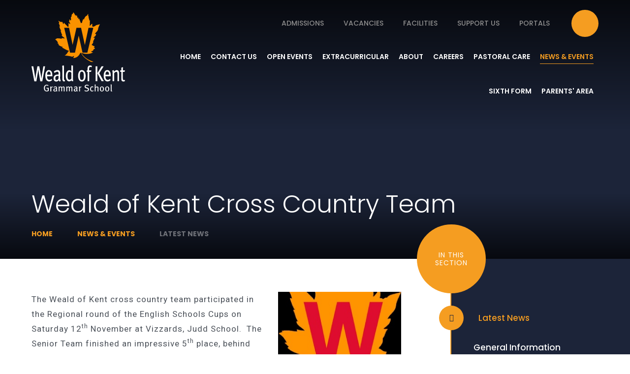

--- FILE ---
content_type: text/html
request_url: https://www.wealdgs.org/news-and-events/latest-news/weald-of-kent-cross-country-team
body_size: 67436
content:

<!DOCTYPE html>
<!--[if IE 7]><html class="no-ios no-js lte-ie9 lte-ie8 lte-ie7" lang="en" xml:lang="en"><![endif]-->
<!--[if IE 8]><html class="no-ios no-js lte-ie9 lte-ie8"  lang="en" xml:lang="en"><![endif]-->
<!--[if IE 9]><html class="no-ios no-js lte-ie9"  lang="en" xml:lang="en"><![endif]-->
<!--[if !IE]><!--> <html class="no-ios no-js"  lang="en" xml:lang="en"><!--<![endif]-->
	<head>
		<meta http-equiv="X-UA-Compatible" content="IE=edge" />
		<meta http-equiv="content-type" content="text/html; charset=utf-8"/>
		
		<link rel="canonical" href="https://www.wealdgs.org/news-and-events/latest-news/weald-of-kent-cross-country-team">
		<script>window.FontAwesomeConfig = {showMissingIcons: false};</script><link rel="stylesheet" media="screen" href="https://cdn.juniperwebsites.co.uk/_includes/font-awesome/5.7.1/css/fa-web-font.css?cache=v4.6.58.2">
<script defer src="https://cdn.juniperwebsites.co.uk/_includes/font-awesome/5.7.1/js/fontawesome-all.min.js?cache=v4.6.58.2"></script>
<script defer src="https://cdn.juniperwebsites.co.uk/_includes/font-awesome/5.7.1/js/fa-v4-shims.min.js?cache=v4.6.58.2"></script>

		<title>Weald of Kent Cross Country Team - Weald of Kent Grammar School</title>
		
<!--[if IE]>
<script>
console = {log:function(){return;}};
</script>
<![endif]-->

<script>
	var boolItemEditDisabled;
	var boolLanguageMode, boolLanguageEditOriginal;
	var boolViewingConnect;
	var boolConnectDashboard;
	var displayRegions = [];
	var intNewFileCount = 0;
	strItemType = "news story";
	strSubItemType = "News Story";

	var featureSupport = {
		tagging: false,
		eventTagging: false
	};
	var boolLoggedIn = false;
boolAdminMode = false;
	var boolSuperUser = false;
strCookieBarStyle = 'bar';
	intParentPageID = "3";
	intCurrentItemID = 174;
	intCurrentCatID = 1;
boolIsHomePage = false;
	boolItemEditDisabled = true;
	boolLanguageEditOriginal=true;
	strCurrentLanguage='en-gb';	strFileAttachmentsUploadLocation = 'bottom';	boolViewingConnect = false;	boolConnectDashboard = false;	var objEditorComponentList = {};

</script>

<script src="https://cdn.juniperwebsites.co.uk/admin/_includes/js/mutation_events.min.js?cache=v4.6.58.2"></script>
<script src="https://cdn.juniperwebsites.co.uk/admin/_includes/js/jquery/jquery.js?cache=v4.6.58.2"></script>
<script src="https://cdn.juniperwebsites.co.uk/admin/_includes/js/jquery/jquery.prefilter.js?cache=v4.6.58.2"></script>
<script src="https://cdn.juniperwebsites.co.uk/admin/_includes/js/jquery/jquery.query.js?cache=v4.6.58.2"></script>
<script src="https://cdn.juniperwebsites.co.uk/admin/_includes/js/jquery/js.cookie.js?cache=v4.6.58.2"></script>
<script src="/_includes/editor/template-javascript.asp?cache=260126"></script>
<script src="/admin/_includes/js/functions/minified/functions.login.new.asp?cache=260126"></script>

  <script>

  </script>
<link href="https://www.wealdgs.org/feeds/news.asp?nid=1&amp;pid=174&lang=en" rel="alternate" type="application/rss+xml" title="Weald of Kent Grammar School - News Feed"><link href="https://www.wealdgs.org/feeds/comments.asp?title=Weald of Kent Cross Country Team&amp;storyid=174&amp;nid=1&amp;item=news&amp;pid=3&lang=en" rel="alternate" type="application/rss+xml" title="Weald of Kent Grammar School - Weald of Kent Cross Country Team - Blog Post Comments"><link rel="stylesheet" media="screen" href="/_site/css/main.css?cache=260126">


	<meta name="mobile-web-app-capable" content="yes">
	<meta name="apple-mobile-web-app-capable" content="yes">
	<meta name="viewport" content="width=device-width, initial-scale=1, minimum-scale=1, maximum-scale=1">

	<link rel="author" href="/humans.txt">
	<link rel="icon" href="/_site/images/favicons/favicon.ico">
	<link rel="apple-touch-icon" href="/_site/images/favicons/favicon.png">
	<link href="https://fonts.googleapis.com/css?family=Poppins:300,400,500,600,700|Roboto:400,400i,700,700i" rel="stylesheet"> 

	<link rel="stylesheet" href="/_site/css/print.css" type="text/css" media="print">

	<script type="text/javascript">
	var iOS = ( navigator.userAgent.match(/(iPad|iPhone|iPod)/g) ? true : false );
	if (iOS) { $('html').removeClass('no-ios').addClass('ios'); }
	</script>

	<!--[if lt IE 9]>
	<link rel="stylesheet" href="/_site/css/ie.css" type="text/css">
	<![endif]-->

	<meta name="google-site-verification" content="3kSI7AbPp1OtrZhacLhxcac97egKv4lLm3x2WXWywUI" /><link rel="stylesheet" media="screen" href="https://cdn.juniperwebsites.co.uk/_includes/css/content-blocks.css?cache=v4.6.58.2">
<link rel="stylesheet" media="screen" href="/_includes/css/cookie-colour.asp?cache=260126">
<link rel="stylesheet" media="screen" href="https://cdn.juniperwebsites.co.uk/_includes/css/cookies.css?cache=v4.6.58.2">
<link rel="stylesheet" media="screen" href="https://cdn.juniperwebsites.co.uk/_includes/css/cookies.advanced.css?cache=v4.6.58.2">
<link rel="stylesheet" media="screen" href="/_site/css/news.css?cache=260126">
<link rel="stylesheet" media="screen" href="https://cdn.juniperwebsites.co.uk/_includes/css/overlord.css?cache=v4.6.58.2">
<link rel="stylesheet" media="screen" href="https://cdn.juniperwebsites.co.uk/_includes/css/templates.css?cache=v4.6.58.2">
<link rel="stylesheet" media="screen" href="/_site/css/attachments.css?cache=260126">
<link rel="stylesheet" media="screen" href="/_site/css/templates.css?cache=260126">
<style>#print_me { display: none;}</style><script src="https://cdn.juniperwebsites.co.uk/admin/_includes/js/modernizr.js?cache=v4.6.58.2"></script>

        <meta property="og:site_name" content="Weald of Kent Grammar School" />
        <meta property="og:title" content="Weald of Kent Cross Country Team" />
        <meta property="og:image" content="https://www.wealdgs.org/_site/data/images/news/174/Transparent-Logo-Leaf%201%29.png" />
        <meta property="og:type" content="website" />
        <meta property="twitter:card" content="summary" />
</head>


    <body>


<div id="print_me"></div>
<div class="mason mason--inner mason--no-demo">

	<a name="header" class="header__anchor"></a>

	<!--[if lt IE 9]>
	<div class="browserwarning">You are viewing a basic version of this site. Please upgrade your browser for the full experience.</div>
	<![endif]-->

	
	
	<a href="/" class="logo">
		<img src="/_site/images/design/logo.svg" alt="Weald of Kent Grammar School" />
	</a>
	<div class="quicklinks">
		<div class="quicklinks__list"><a class="quicklinks__item" href="/page/?title=Admissions&pid=118"><i class="far fa-address-book"></i>Admissions</a><a class="quicklinks__item" href="/page/?title=Vacancies&pid=117"><i class="far fa-briefcase"></i>Vacancies</a><a class="quicklinks__item" href="/page/?title=Facilities&pid=130"><i class="far fa-th-list"></i>Facilities</a><a class="quicklinks__item" href="/about/support-us"><i class="far fa-graduation-cap"></i>Support Us</a><a class="quicklinks__item" href="https://www.wealdofkent.kent.sch.uk/about/portals"><i class="far fa-user"></i>Portals</a></div>
		<form class="quicklinks__search" method="post" action="/search/default.asp?pid=0">
			<input type="text" name="searchValue" placeholder="Search Site" />
			<button type="submit" name="Search"><i class="fa fa-search"></i></button>
		</form>
	</div>

	<button class="menu__btn" data-toggle=".mason--menu">
		<img class="menu__btn__img menu__btn__img--open" src="/_site/images/design/menu.svg" alt="Open Menu" />
		<img class="menu__btn__img menu__btn__img--close" src="/_site/images/design/close.svg" alt="Close Menu" />
	</button>

	<nav class="menu">
		<a href="/" class="menu__logo">
			<img src="/_site/images/design/logoSmall.svg" alt="Weald of Kent Grammar School" />
		</a>
		<ul class="menu__list"><li class="menu__item menu__item--page_1"><a class="menu__item__link" id="page_1" href="/"><span>Home</span></a><button class="menu__item__button" data-tab=".menu__item--page_1--expand"><i class="far fa-plus"></i></button></li><li class="menu__item menu__item--page_2"><a class="menu__item__link" id="page_2" href="/contact"><span>Contact Us</span></a><button class="menu__item__button" data-tab=".menu__item--page_2--expand"><i class="far fa-plus"></i></button></li><li class="menu__item menu__item--page_207"><a class="menu__item__link" id="page_207" href="/open-events"><span>Open Events</span></a><button class="menu__item__button" data-tab=".menu__item--page_207--expand"><i class="far fa-plus"></i></button></li><li class="menu__item menu__item--page_280 menu__item--subitems"><a class="menu__item__link" id="page_280" href="/about/extracurricular"><span>Extracurricular</span></a><button class="menu__item__button" data-tab=".menu__item--page_280--expand"><i class="far fa-plus"></i></button><ul class="menu__item__sub"><li class="menu__item menu__item--page_275"><a class="menu__item__link" id="page_275" href="/about/clubs-and-societies"><span>Clubs and Societies</span></a><button class="menu__item__button" data-tab=".menu__item--page_275--expand"><i class="far fa-plus"></i></button></li><li class="menu__item menu__item--page_394"><a class="menu__item__link" id="page_394" href="/about/extracurricular/duke-of-edinburgh-award"><span>Duke of Edinburgh Award</span></a><button class="menu__item__button" data-tab=".menu__item--page_394--expand"><i class="far fa-plus"></i></button></li><li class="menu__item menu__item--page_456"><a class="menu__item__link" id="page_456" href="/about/extracurricular/equality-diversion-and-inclusion"><span>Equality, Diversity and Inclusion</span></a><button class="menu__item__button" data-tab=".menu__item--page_456--expand"><i class="far fa-plus"></i></button></li><li class="menu__item menu__item--page_399"><a class="menu__item__link" id="page_399" href="/about/extracurricular/events"><span>Events</span></a><button class="menu__item__button" data-tab=".menu__item--page_399--expand"><i class="far fa-plus"></i></button></li><li class="menu__item menu__item--page_395"><a class="menu__item__link" id="page_395" href="/about/extracurricular/guest-speakers"><span>Guest Speakers</span></a><button class="menu__item__button" data-tab=".menu__item--page_395--expand"><i class="far fa-plus"></i></button></li><li class="menu__item menu__item--page_397"><a class="menu__item__link" id="page_397" href="/about/extracurricular/music-and-drama"><span>Music and Drama</span></a><button class="menu__item__button" data-tab=".menu__item--page_397--expand"><i class="far fa-plus"></i></button></li><li class="menu__item menu__item--page_405"><a class="menu__item__link" id="page_405" href="/about/extracurricular/private-music-lessons"><span>Private Music Lessons</span></a><button class="menu__item__button" data-tab=".menu__item--page_405--expand"><i class="far fa-plus"></i></button></li><li class="menu__item menu__item--page_398"><a class="menu__item__link" id="page_398" href="/about/extracurricular/trips"><span>Trips</span></a><button class="menu__item__button" data-tab=".menu__item--page_398--expand"><i class="far fa-plus"></i></button></li></ul></li><li class="menu__item menu__item--page_6 menu__item--subitems"><a class="menu__item__link" id="page_6" href="/about"><span>About</span></a><button class="menu__item__button" data-tab=".menu__item--page_6--expand"><i class="far fa-plus"></i></button><ul class="menu__item__sub"><li class="menu__item menu__item--page_35"><a class="menu__item__link" id="page_35" href="/about/welcome"><span>Welcome, Vision and Values</span></a><button class="menu__item__button" data-tab=".menu__item--page_35--expand"><i class="far fa-plus"></i></button></li><li class="menu__item menu__item--page_426"><a class="menu__item__link" id="page_426" href="/about/support-us"><span>Support Us</span></a><button class="menu__item__button" data-tab=".menu__item--page_426--expand"><i class="far fa-plus"></i></button></li><li class="menu__item menu__item--page_251"><a class="menu__item__link" id="page_251" href="/about/virtual-tours"><span>Virtual Tours</span></a><button class="menu__item__button" data-tab=".menu__item--page_251--expand"><i class="far fa-plus"></i></button></li><li class="menu__item menu__item--page_7"><a class="menu__item__link" id="page_7" href="/quality-of-education"><span>Quality of Education</span></a><button class="menu__item__button" data-tab=".menu__item--page_7--expand"><i class="far fa-plus"></i></button></li><li class="menu__item menu__item--page_118"><a class="menu__item__link" id="page_118" href="/about/admissions"><span>Admissions</span></a><button class="menu__item__button" data-tab=".menu__item--page_118--expand"><i class="far fa-plus"></i></button></li><li class="menu__item menu__item--page_130"><a class="menu__item__link" id="page_130" href="/about/facilities"><span>Facilities</span></a><button class="menu__item__button" data-tab=".menu__item--page_130--expand"><i class="far fa-plus"></i></button></li><li class="menu__item menu__item--page_38"><a class="menu__item__link" id="page_38" href="/about/ofsted"><span>Ofsted</span></a><button class="menu__item__button" data-tab=".menu__item--page_38--expand"><i class="far fa-plus"></i></button></li><li class="menu__item menu__item--page_47"><a class="menu__item__link" id="page_47" href="/about/our-staff"><span>Our Staff</span></a><button class="menu__item__button" data-tab=".menu__item--page_47--expand"><i class="far fa-plus"></i></button></li><li class="menu__item menu__item--page_51"><a class="menu__item__link" id="page_51" href="/about/our-staff/our-trustees"><span>Our Trustees</span></a><button class="menu__item__button" data-tab=".menu__item--page_51--expand"><i class="far fa-plus"></i></button></li><li class="menu__item menu__item--page_37"><a class="menu__item__link" id="page_37" href="/about/policies"><span>Policies</span></a><button class="menu__item__button" data-tab=".menu__item--page_37--expand"><i class="far fa-plus"></i></button></li><li class="menu__item menu__item--page_135"><a class="menu__item__link" id="page_135" href="/about/portals"><span>Portals</span></a><button class="menu__item__button" data-tab=".menu__item--page_135--expand"><i class="far fa-plus"></i></button></li><li class="menu__item menu__item--page_117"><a class="menu__item__link" id="page_117" href="/about/vacancies"><span>Vacancies</span></a><button class="menu__item__button" data-tab=".menu__item--page_117--expand"><i class="far fa-plus"></i></button></li><li class="menu__item menu__item--page_390"><a class="menu__item__link" id="page_390" href="/about/free-11-resources-for-pupil-premium-children"><span>Free 11+ resources for Pupil Premium children</span></a><button class="menu__item__button" data-tab=".menu__item--page_390--expand"><i class="far fa-plus"></i></button></li><li class="menu__item menu__item--page_387"><a class="menu__item__link" id="page_387" href="/about/testimonials"><span>Testimonials</span></a><button class="menu__item__button" data-tab=".menu__item--page_387--expand"><i class="far fa-plus"></i></button></li><li class="menu__item menu__item--page_425"><a class="menu__item__link" id="page_425" href="/about/library"><span>Library</span></a><button class="menu__item__button" data-tab=".menu__item--page_425--expand"><i class="far fa-plus"></i></button></li><li class="menu__item menu__item--page_416"><a class="menu__item__link" id="page_416" href="/about/prospectus"><span>Prospectus</span></a><button class="menu__item__button" data-tab=".menu__item--page_416--expand"><i class="far fa-plus"></i></button></li><li class="menu__item menu__item--page_430"><a class="menu__item__link" id="page_430" href="/about/subject-information"><span>Subject Information</span></a><button class="menu__item__button" data-tab=".menu__item--page_430--expand"><i class="far fa-plus"></i></button></li></ul></li><li class="menu__item menu__item--page_89"><a class="menu__item__link" id="page_89" href="/quality-of-care/career-information"><span>Careers</span></a><button class="menu__item__button" data-tab=".menu__item--page_89--expand"><i class="far fa-plus"></i></button></li><li class="menu__item menu__item--page_8 menu__item--subitems"><a class="menu__item__link" id="page_8" href="/quality-of-care"><span>Pastoral Care</span></a><button class="menu__item__button" data-tab=".menu__item--page_8--expand"><i class="far fa-plus"></i></button><ul class="menu__item__sub"><li class="menu__item menu__item--page_455"><a class="menu__item__link" id="page_455" href="/student-services"><span>Student Support Teams</span></a><button class="menu__item__button" data-tab=".menu__item--page_455--expand"><i class="far fa-plus"></i></button></li><li class="menu__item menu__item--page_90"><a class="menu__item__link" id="page_90" href="/quality-of-care/safeguarding"><span>Safeguarding</span></a><button class="menu__item__button" data-tab=".menu__item--page_90--expand"><i class="far fa-plus"></i></button></li><li class="menu__item menu__item--page_91"><a class="menu__item__link" id="page_91" href="/quality-of-care/sen"><span>Learning Support</span></a><button class="menu__item__button" data-tab=".menu__item--page_91--expand"><i class="far fa-plus"></i></button></li></ul></li><li class="menu__item menu__item--page_3 menu__item--subitems menu__item--selected"><a class="menu__item__link" id="page_3" href="/news-and-events"><span>News &amp; Events</span></a><button class="menu__item__button" data-tab=".menu__item--page_3--expand"><i class="far fa-plus"></i></button><ul class="menu__item__sub"><li class="menu__item menu__item--news_category_1 menu__item--selected"><a class="menu__item__link" id="news_category_1" href="/news-and-events/latest-news"><span>Latest News</span></a><button class="menu__item__button" data-tab=".menu__item--news_category_1--expand"><i class="far fa-plus"></i></button></li><li class="menu__item menu__item--page_154"><a class="menu__item__link" id="page_154" href="/news-and-events/letters/general-information"><span>General Information</span></a><button class="menu__item__button" data-tab=".menu__item--page_154--expand"><i class="far fa-plus"></i></button></li><li class="menu__item menu__item--photo_gallery_2"><a class="menu__item__link" id="photo_gallery_2" href="/rewards-ceremony-november-2019"><span>Galleries</span></a><button class="menu__item__button" data-tab=".menu__item--photo_gallery_2--expand"><i class="far fa-plus"></i></button></li><li class="menu__item menu__item--url_25"><a class="menu__item__link" id="url_25" href="/news-and-events/school-calendar"><span>School Calendar</span></a><button class="menu__item__button" data-tab=".menu__item--url_25--expand"><i class="far fa-plus"></i></button></li></ul></li><li class="menu__item menu__item--page_9 menu__item--subitems"><a class="menu__item__link" id="page_9" href="/sixth-form"><span>Sixth Form</span></a><button class="menu__item__button" data-tab=".menu__item--page_9--expand"><i class="far fa-plus"></i></button><ul class="menu__item__sub"><li class="menu__item menu__item--page_463"><a class="menu__item__link" id="page_463" href="/sixth-form/a-level-independent-summer-work"><span>A Level Independent Summer Work</span></a><button class="menu__item__button" data-tab=".menu__item--page_463--expand"><i class="far fa-plus"></i></button></li><li class="menu__item menu__item--page_152"><a class="menu__item__link" id="page_152" href="/sixth-form/course-information"><span>Course Information</span></a><button class="menu__item__button" data-tab=".menu__item--page_152--expand"><i class="far fa-plus"></i></button></li><li class="menu__item menu__item--page_359"><a class="menu__item__link" id="page_359" href="/sixth-form/sixth-form-dress-code"><span>Sixth Form Dress Code</span></a><button class="menu__item__button" data-tab=".menu__item--page_359--expand"><i class="far fa-plus"></i></button></li><li class="menu__item menu__item--page_11"><a class="menu__item__link" id="page_11" href="/sixth-form/post-18-options"><span>Post 18 Options</span></a><button class="menu__item__button" data-tab=".menu__item--page_11--expand"><i class="far fa-plus"></i></button></li><li class="menu__item menu__item--page_362"><a class="menu__item__link" id="page_362" href="/sixth-form/open-evening-presentations"><span>Open Evening Presentations</span></a><button class="menu__item__button" data-tab=".menu__item--page_362--expand"><i class="far fa-plus"></i></button></li><li class="menu__item menu__item--page_407"><a class="menu__item__link" id="page_407" href="/sixth-form/sixth-form-new-page/internal-admissions-sixth-form"><span>Sixth Form Applications: internal candidates</span></a><button class="menu__item__button" data-tab=".menu__item--page_407--expand"><i class="far fa-plus"></i></button></li><li class="menu__item menu__item--page_409"><a class="menu__item__link" id="page_409" href="/sixth-form/sixth-form-new-page/sixth-form-applications-external-candidates"><span>Sixth Form Applications: external candidates</span></a><button class="menu__item__button" data-tab=".menu__item--page_409--expand"><i class="far fa-plus"></i></button></li></ul></li><li class="menu__item menu__item--page_380 menu__item--subitems"><a class="menu__item__link" id="page_380" href="/parents-area"><span>Parents' Area</span></a><button class="menu__item__button" data-tab=".menu__item--page_380--expand"><i class="far fa-plus"></i></button><ul class="menu__item__sub"><li class="menu__item menu__item--page_247"><a class="menu__item__link" id="page_247" href="/news-and-events/letters/letters/letters"><span>PTA</span></a><button class="menu__item__button" data-tab=".menu__item--page_247--expand"><i class="far fa-plus"></i></button></li><li class="menu__item menu__item--page_39"><a class="menu__item__link" id="page_39" href="/quality-of-education/exams"><span>Exams</span></a><button class="menu__item__button" data-tab=".menu__item--page_39--expand"><i class="far fa-plus"></i></button></li><li class="menu__item menu__item--page_12"><a class="menu__item__link" id="page_12" href="/news-and-events/term-dates"><span>Term Dates/School Day</span></a><button class="menu__item__button" data-tab=".menu__item--page_12--expand"><i class="far fa-plus"></i></button></li><li class="menu__item menu__item--page_248"><a class="menu__item__link" id="page_248" href="/about/catering"><span>Catering</span></a><button class="menu__item__button" data-tab=".menu__item--page_248--expand"><i class="far fa-plus"></i></button></li><li class="menu__item menu__item--page_53"><a class="menu__item__link" id="page_53" href="/about/uniform"><span>Uniform and Sixth Form Dress Code</span></a><button class="menu__item__button" data-tab=".menu__item--page_53--expand"><i class="far fa-plus"></i></button></li><li class="menu__item menu__item--page_231"><a class="menu__item__link" id="page_231" href="/news-and-events/letters/forms"><span>Parental Consent Form</span></a><button class="menu__item__button" data-tab=".menu__item--page_231--expand"><i class="far fa-plus"></i></button></li><li class="menu__item menu__item--page_410"><a class="menu__item__link" id="page_410" href="/parents-area/parentpay-shop"><span>ParentPay Shop</span></a><button class="menu__item__button" data-tab=".menu__item--page_410--expand"><i class="far fa-plus"></i></button></li><li class="menu__item menu__item--page_54"><a class="menu__item__link" id="page_54" href="/about/severe-weather"><span>Severe Weather</span></a><button class="menu__item__button" data-tab=".menu__item--page_54--expand"><i class="far fa-plus"></i></button></li><li class="menu__item menu__item--page_424"><a class="menu__item__link" id="page_424" href="/parents-area/home-learning"><span>Home Learning</span></a><button class="menu__item__button" data-tab=".menu__item--page_424--expand"><i class="far fa-plus"></i></button></li><li class="menu__item menu__item--page_420"><a class="menu__item__link" id="page_420" href="/parents-area/medical-forms"><span>Medical Forms</span></a><button class="menu__item__button" data-tab=".menu__item--page_420--expand"><i class="far fa-plus"></i></button></li><li class="menu__item menu__item--page_414"><a class="menu__item__link" id="page_414" href="/parents-area/wider-reading-lists"><span>Wider Reading Lists</span></a><button class="menu__item__button" data-tab=".menu__item--page_414--expand"><i class="far fa-plus"></i></button></li><li class="menu__item menu__item--page_469"><a class="menu__item__link" id="page_469" href="/parents-area/parents-information"><span>Parents Information</span></a><button class="menu__item__button" data-tab=".menu__item--page_469--expand"><i class="far fa-plus"></i></button></li></ul></li></ul>
		<div class="menu__quicklinks">
			<div class="menu__quicklinks__list"><a class="menu__quicklinks__item" href="/page/?title=Admissions&pid=118"><i class="far fa-address-book"></i>Admissions</a><a class="menu__quicklinks__item" href="/page/?title=Vacancies&pid=117"><i class="far fa-briefcase"></i>Vacancies</a><a class="menu__quicklinks__item" href="/page/?title=Facilities&pid=130"><i class="far fa-th-list"></i>Facilities</a><a class="menu__quicklinks__item" href="/about/support-us"><i class="far fa-graduation-cap"></i>Support Us</a><a class="menu__quicklinks__item" href="https://www.wealdofkent.kent.sch.uk/about/portals"><i class="far fa-user"></i>Portals</a></div>
			<form class="menu__quicklinks__search" method="post" action="/search/default.asp?pid=0">
				<input type="text" name="searchValue" placeholder="Search Site" />
				<button type="submit" name="Search"><i class="fa fa-search"></i></button>
			</form>
		</div>
	</nav>

	
	<section class="hero">
		<div class="hero__inner">
			<ul class="hero__slideshow"><li class="hero__slideshow__item" data-img="/_site/data/files/images/slideshow/0E27AE91CE3FA8042FEF6255A84EC1A0.jpg"><svg class="hero__slideshow__item__svg hero__slideshow__item__svg--mob" xmlns="http://www.w3.org/2000/svg" viewBox="0 0 511 573"><image xlink:href="" preserveAspectRatio="xMidYMid slice" width="100%" height="100%" clip-path="url('#clip_mob_1')"/><clipPath id="clip_mob_1" x="0" y="0"><path d="M375.6 0c.7 26.2.5 49.3-14.2 72.7-19.7-27.5-44.8-49.5-68.7-72.7H116.2c8.2 17.7 15 36.9 17.7 60.4-7.9-1.6-10.6-8.7-20.8-7.9 16.8 45.8 29.2 96 60.2 127-6.4-.8-19.6-15.5-24.9-3.7 19.5 37.3 24.6 89.6 51.8 118.9-13.1 2.7-12.9-7.5-20.7.4 13.9 48.7 66.1 57.7 88.6 97.5-16.1-4.9-59.6-5-82.9-15-5.2 10.4 12.4 16.9.4 20.7-63.3-2.2-87.6-18.7-157.1-5.4C54.6 412.6 3.8 403.6 0 418.3c36.1 21.5 61 54.6 80.3 93.6-8.5 7.5-15.6-3-20.6 4.5 15.9 8.8 23.5 26.1 41.9 32.3-1.6 7.9-11.7 7.7-7.9 20.8 1.1 1.2 2.2 2.4 3.4 3.5H511V0z"/></clipPath></svg><svg class="hero__slideshow__item__svg" xmlns="http://www.w3.org/2000/svg" viewBox="0 0 924.5 573"><image xlink:href="" preserveAspectRatio="xMidYMid slice" width="100%" height="100%" clip-path="url('#clip_1')"/><clipPath id="clip_1" x="0" y="0"><path d="M375.6 0c.7 26.2.5 49.3-14.2 72.7-19.7-27.5-44.8-49.5-68.7-72.7H116.2c8.2 17.7 15 36.9 17.7 60.4-7.9-1.6-10.6-8.7-20.8-7.9 16.8 45.8 29.2 96 60.2 127-6.4-.8-19.6-15.5-24.9-3.7 19.5 37.3 24.6 89.6 51.8 118.9-13.1 2.7-12.9-7.5-20.7.4 13.9 48.7 66.1 57.7 88.6 97.5-16.1-4.9-59.6-5-82.9-15-5.2 10.4 12.4 16.9.4 20.7-63.3-2.2-87.6-18.7-157.1-5.4C54.6 412.6 3.8 403.6 0 418.3c36.1 21.5 61 54.6 80.3 93.6-8.5 7.5-15.6-3-20.6 4.5 15.9 8.8 23.5 26.1 41.9 32.3-1.6 7.9-11.7 7.7-7.9 20.8 1.1 1.2 2.2 2.4 3.4 3.5h827.4V0H375.6z"/></clipPath></svg></li><li class="hero__slideshow__item" data-img="/_site/data/files/images/slideshow/16A1794777901158D1C407E8B8F432B2.jpg"><svg class="hero__slideshow__item__svg hero__slideshow__item__svg--mob" xmlns="http://www.w3.org/2000/svg" viewBox="0 0 511 573"><image xlink:href="" preserveAspectRatio="xMidYMid slice" width="100%" height="100%" clip-path="url('#clip_mob_2')"/><clipPath id="clip_mob_2" x="0" y="0"><path d="M375.6 0c.7 26.2.5 49.3-14.2 72.7-19.7-27.5-44.8-49.5-68.7-72.7H116.2c8.2 17.7 15 36.9 17.7 60.4-7.9-1.6-10.6-8.7-20.8-7.9 16.8 45.8 29.2 96 60.2 127-6.4-.8-19.6-15.5-24.9-3.7 19.5 37.3 24.6 89.6 51.8 118.9-13.1 2.7-12.9-7.5-20.7.4 13.9 48.7 66.1 57.7 88.6 97.5-16.1-4.9-59.6-5-82.9-15-5.2 10.4 12.4 16.9.4 20.7-63.3-2.2-87.6-18.7-157.1-5.4C54.6 412.6 3.8 403.6 0 418.3c36.1 21.5 61 54.6 80.3 93.6-8.5 7.5-15.6-3-20.6 4.5 15.9 8.8 23.5 26.1 41.9 32.3-1.6 7.9-11.7 7.7-7.9 20.8 1.1 1.2 2.2 2.4 3.4 3.5H511V0z"/></clipPath></svg><svg class="hero__slideshow__item__svg" xmlns="http://www.w3.org/2000/svg" viewBox="0 0 924.5 573"><image xlink:href="" preserveAspectRatio="xMidYMid slice" width="100%" height="100%" clip-path="url('#clip_2')"/><clipPath id="clip_2" x="0" y="0"><path d="M375.6 0c.7 26.2.5 49.3-14.2 72.7-19.7-27.5-44.8-49.5-68.7-72.7H116.2c8.2 17.7 15 36.9 17.7 60.4-7.9-1.6-10.6-8.7-20.8-7.9 16.8 45.8 29.2 96 60.2 127-6.4-.8-19.6-15.5-24.9-3.7 19.5 37.3 24.6 89.6 51.8 118.9-13.1 2.7-12.9-7.5-20.7.4 13.9 48.7 66.1 57.7 88.6 97.5-16.1-4.9-59.6-5-82.9-15-5.2 10.4 12.4 16.9.4 20.7-63.3-2.2-87.6-18.7-157.1-5.4C54.6 412.6 3.8 403.6 0 418.3c36.1 21.5 61 54.6 80.3 93.6-8.5 7.5-15.6-3-20.6 4.5 15.9 8.8 23.5 26.1 41.9 32.3-1.6 7.9-11.7 7.7-7.9 20.8 1.1 1.2 2.2 2.4 3.4 3.5h827.4V0H375.6z"/></clipPath></svg></li><li class="hero__slideshow__item" data-img="/_site/data/files/images/slideshow/203406E4DFFD77621F2BB4230AB0F6D5.jpg"><svg class="hero__slideshow__item__svg hero__slideshow__item__svg--mob" xmlns="http://www.w3.org/2000/svg" viewBox="0 0 511 573"><image xlink:href="" preserveAspectRatio="xMidYMid slice" width="100%" height="100%" clip-path="url('#clip_mob_3')"/><clipPath id="clip_mob_3" x="0" y="0"><path d="M375.6 0c.7 26.2.5 49.3-14.2 72.7-19.7-27.5-44.8-49.5-68.7-72.7H116.2c8.2 17.7 15 36.9 17.7 60.4-7.9-1.6-10.6-8.7-20.8-7.9 16.8 45.8 29.2 96 60.2 127-6.4-.8-19.6-15.5-24.9-3.7 19.5 37.3 24.6 89.6 51.8 118.9-13.1 2.7-12.9-7.5-20.7.4 13.9 48.7 66.1 57.7 88.6 97.5-16.1-4.9-59.6-5-82.9-15-5.2 10.4 12.4 16.9.4 20.7-63.3-2.2-87.6-18.7-157.1-5.4C54.6 412.6 3.8 403.6 0 418.3c36.1 21.5 61 54.6 80.3 93.6-8.5 7.5-15.6-3-20.6 4.5 15.9 8.8 23.5 26.1 41.9 32.3-1.6 7.9-11.7 7.7-7.9 20.8 1.1 1.2 2.2 2.4 3.4 3.5H511V0z"/></clipPath></svg><svg class="hero__slideshow__item__svg" xmlns="http://www.w3.org/2000/svg" viewBox="0 0 924.5 573"><image xlink:href="" preserveAspectRatio="xMidYMid slice" width="100%" height="100%" clip-path="url('#clip_3')"/><clipPath id="clip_3" x="0" y="0"><path d="M375.6 0c.7 26.2.5 49.3-14.2 72.7-19.7-27.5-44.8-49.5-68.7-72.7H116.2c8.2 17.7 15 36.9 17.7 60.4-7.9-1.6-10.6-8.7-20.8-7.9 16.8 45.8 29.2 96 60.2 127-6.4-.8-19.6-15.5-24.9-3.7 19.5 37.3 24.6 89.6 51.8 118.9-13.1 2.7-12.9-7.5-20.7.4 13.9 48.7 66.1 57.7 88.6 97.5-16.1-4.9-59.6-5-82.9-15-5.2 10.4 12.4 16.9.4 20.7-63.3-2.2-87.6-18.7-157.1-5.4C54.6 412.6 3.8 403.6 0 418.3c36.1 21.5 61 54.6 80.3 93.6-8.5 7.5-15.6-3-20.6 4.5 15.9 8.8 23.5 26.1 41.9 32.3-1.6 7.9-11.7 7.7-7.9 20.8 1.1 1.2 2.2 2.4 3.4 3.5h827.4V0H375.6z"/></clipPath></svg></li><li class="hero__slideshow__item" data-img="/_site/data/files/images/slideshow/22F643F5CF42513CD37A1EB3EDCA05E7.jpg"><svg class="hero__slideshow__item__svg hero__slideshow__item__svg--mob" xmlns="http://www.w3.org/2000/svg" viewBox="0 0 511 573"><image xlink:href="" preserveAspectRatio="xMidYMid slice" width="100%" height="100%" clip-path="url('#clip_mob_4')"/><clipPath id="clip_mob_4" x="0" y="0"><path d="M375.6 0c.7 26.2.5 49.3-14.2 72.7-19.7-27.5-44.8-49.5-68.7-72.7H116.2c8.2 17.7 15 36.9 17.7 60.4-7.9-1.6-10.6-8.7-20.8-7.9 16.8 45.8 29.2 96 60.2 127-6.4-.8-19.6-15.5-24.9-3.7 19.5 37.3 24.6 89.6 51.8 118.9-13.1 2.7-12.9-7.5-20.7.4 13.9 48.7 66.1 57.7 88.6 97.5-16.1-4.9-59.6-5-82.9-15-5.2 10.4 12.4 16.9.4 20.7-63.3-2.2-87.6-18.7-157.1-5.4C54.6 412.6 3.8 403.6 0 418.3c36.1 21.5 61 54.6 80.3 93.6-8.5 7.5-15.6-3-20.6 4.5 15.9 8.8 23.5 26.1 41.9 32.3-1.6 7.9-11.7 7.7-7.9 20.8 1.1 1.2 2.2 2.4 3.4 3.5H511V0z"/></clipPath></svg><svg class="hero__slideshow__item__svg" xmlns="http://www.w3.org/2000/svg" viewBox="0 0 924.5 573"><image xlink:href="" preserveAspectRatio="xMidYMid slice" width="100%" height="100%" clip-path="url('#clip_4')"/><clipPath id="clip_4" x="0" y="0"><path d="M375.6 0c.7 26.2.5 49.3-14.2 72.7-19.7-27.5-44.8-49.5-68.7-72.7H116.2c8.2 17.7 15 36.9 17.7 60.4-7.9-1.6-10.6-8.7-20.8-7.9 16.8 45.8 29.2 96 60.2 127-6.4-.8-19.6-15.5-24.9-3.7 19.5 37.3 24.6 89.6 51.8 118.9-13.1 2.7-12.9-7.5-20.7.4 13.9 48.7 66.1 57.7 88.6 97.5-16.1-4.9-59.6-5-82.9-15-5.2 10.4 12.4 16.9.4 20.7-63.3-2.2-87.6-18.7-157.1-5.4C54.6 412.6 3.8 403.6 0 418.3c36.1 21.5 61 54.6 80.3 93.6-8.5 7.5-15.6-3-20.6 4.5 15.9 8.8 23.5 26.1 41.9 32.3-1.6 7.9-11.7 7.7-7.9 20.8 1.1 1.2 2.2 2.4 3.4 3.5h827.4V0H375.6z"/></clipPath></svg></li><li class="hero__slideshow__item" data-img="/_site/data/files/images/slideshow/4EC35A89B7076A3B9B2603C19813AB31.jpg"><svg class="hero__slideshow__item__svg hero__slideshow__item__svg--mob" xmlns="http://www.w3.org/2000/svg" viewBox="0 0 511 573"><image xlink:href="" preserveAspectRatio="xMidYMid slice" width="100%" height="100%" clip-path="url('#clip_mob_5')"/><clipPath id="clip_mob_5" x="0" y="0"><path d="M375.6 0c.7 26.2.5 49.3-14.2 72.7-19.7-27.5-44.8-49.5-68.7-72.7H116.2c8.2 17.7 15 36.9 17.7 60.4-7.9-1.6-10.6-8.7-20.8-7.9 16.8 45.8 29.2 96 60.2 127-6.4-.8-19.6-15.5-24.9-3.7 19.5 37.3 24.6 89.6 51.8 118.9-13.1 2.7-12.9-7.5-20.7.4 13.9 48.7 66.1 57.7 88.6 97.5-16.1-4.9-59.6-5-82.9-15-5.2 10.4 12.4 16.9.4 20.7-63.3-2.2-87.6-18.7-157.1-5.4C54.6 412.6 3.8 403.6 0 418.3c36.1 21.5 61 54.6 80.3 93.6-8.5 7.5-15.6-3-20.6 4.5 15.9 8.8 23.5 26.1 41.9 32.3-1.6 7.9-11.7 7.7-7.9 20.8 1.1 1.2 2.2 2.4 3.4 3.5H511V0z"/></clipPath></svg><svg class="hero__slideshow__item__svg" xmlns="http://www.w3.org/2000/svg" viewBox="0 0 924.5 573"><image xlink:href="" preserveAspectRatio="xMidYMid slice" width="100%" height="100%" clip-path="url('#clip_5')"/><clipPath id="clip_5" x="0" y="0"><path d="M375.6 0c.7 26.2.5 49.3-14.2 72.7-19.7-27.5-44.8-49.5-68.7-72.7H116.2c8.2 17.7 15 36.9 17.7 60.4-7.9-1.6-10.6-8.7-20.8-7.9 16.8 45.8 29.2 96 60.2 127-6.4-.8-19.6-15.5-24.9-3.7 19.5 37.3 24.6 89.6 51.8 118.9-13.1 2.7-12.9-7.5-20.7.4 13.9 48.7 66.1 57.7 88.6 97.5-16.1-4.9-59.6-5-82.9-15-5.2 10.4 12.4 16.9.4 20.7-63.3-2.2-87.6-18.7-157.1-5.4C54.6 412.6 3.8 403.6 0 418.3c36.1 21.5 61 54.6 80.3 93.6-8.5 7.5-15.6-3-20.6 4.5 15.9 8.8 23.5 26.1 41.9 32.3-1.6 7.9-11.7 7.7-7.9 20.8 1.1 1.2 2.2 2.4 3.4 3.5h827.4V0H375.6z"/></clipPath></svg></li><li class="hero__slideshow__item" data-img="/_site/data/files/images/slideshow/6435EBA8FE007D5BEDB855C769310228.jpg"><svg class="hero__slideshow__item__svg hero__slideshow__item__svg--mob" xmlns="http://www.w3.org/2000/svg" viewBox="0 0 511 573"><image xlink:href="" preserveAspectRatio="xMidYMid slice" width="100%" height="100%" clip-path="url('#clip_mob_6')"/><clipPath id="clip_mob_6" x="0" y="0"><path d="M375.6 0c.7 26.2.5 49.3-14.2 72.7-19.7-27.5-44.8-49.5-68.7-72.7H116.2c8.2 17.7 15 36.9 17.7 60.4-7.9-1.6-10.6-8.7-20.8-7.9 16.8 45.8 29.2 96 60.2 127-6.4-.8-19.6-15.5-24.9-3.7 19.5 37.3 24.6 89.6 51.8 118.9-13.1 2.7-12.9-7.5-20.7.4 13.9 48.7 66.1 57.7 88.6 97.5-16.1-4.9-59.6-5-82.9-15-5.2 10.4 12.4 16.9.4 20.7-63.3-2.2-87.6-18.7-157.1-5.4C54.6 412.6 3.8 403.6 0 418.3c36.1 21.5 61 54.6 80.3 93.6-8.5 7.5-15.6-3-20.6 4.5 15.9 8.8 23.5 26.1 41.9 32.3-1.6 7.9-11.7 7.7-7.9 20.8 1.1 1.2 2.2 2.4 3.4 3.5H511V0z"/></clipPath></svg><svg class="hero__slideshow__item__svg" xmlns="http://www.w3.org/2000/svg" viewBox="0 0 924.5 573"><image xlink:href="" preserveAspectRatio="xMidYMid slice" width="100%" height="100%" clip-path="url('#clip_6')"/><clipPath id="clip_6" x="0" y="0"><path d="M375.6 0c.7 26.2.5 49.3-14.2 72.7-19.7-27.5-44.8-49.5-68.7-72.7H116.2c8.2 17.7 15 36.9 17.7 60.4-7.9-1.6-10.6-8.7-20.8-7.9 16.8 45.8 29.2 96 60.2 127-6.4-.8-19.6-15.5-24.9-3.7 19.5 37.3 24.6 89.6 51.8 118.9-13.1 2.7-12.9-7.5-20.7.4 13.9 48.7 66.1 57.7 88.6 97.5-16.1-4.9-59.6-5-82.9-15-5.2 10.4 12.4 16.9.4 20.7-63.3-2.2-87.6-18.7-157.1-5.4C54.6 412.6 3.8 403.6 0 418.3c36.1 21.5 61 54.6 80.3 93.6-8.5 7.5-15.6-3-20.6 4.5 15.9 8.8 23.5 26.1 41.9 32.3-1.6 7.9-11.7 7.7-7.9 20.8 1.1 1.2 2.2 2.4 3.4 3.5h827.4V0H375.6z"/></clipPath></svg></li><li class="hero__slideshow__item" data-img="/_site/data/files/images/slideshow/68899FDFBC8CC8454A541C737ED2DB77.jpg"><svg class="hero__slideshow__item__svg hero__slideshow__item__svg--mob" xmlns="http://www.w3.org/2000/svg" viewBox="0 0 511 573"><image xlink:href="" preserveAspectRatio="xMidYMid slice" width="100%" height="100%" clip-path="url('#clip_mob_7')"/><clipPath id="clip_mob_7" x="0" y="0"><path d="M375.6 0c.7 26.2.5 49.3-14.2 72.7-19.7-27.5-44.8-49.5-68.7-72.7H116.2c8.2 17.7 15 36.9 17.7 60.4-7.9-1.6-10.6-8.7-20.8-7.9 16.8 45.8 29.2 96 60.2 127-6.4-.8-19.6-15.5-24.9-3.7 19.5 37.3 24.6 89.6 51.8 118.9-13.1 2.7-12.9-7.5-20.7.4 13.9 48.7 66.1 57.7 88.6 97.5-16.1-4.9-59.6-5-82.9-15-5.2 10.4 12.4 16.9.4 20.7-63.3-2.2-87.6-18.7-157.1-5.4C54.6 412.6 3.8 403.6 0 418.3c36.1 21.5 61 54.6 80.3 93.6-8.5 7.5-15.6-3-20.6 4.5 15.9 8.8 23.5 26.1 41.9 32.3-1.6 7.9-11.7 7.7-7.9 20.8 1.1 1.2 2.2 2.4 3.4 3.5H511V0z"/></clipPath></svg><svg class="hero__slideshow__item__svg" xmlns="http://www.w3.org/2000/svg" viewBox="0 0 924.5 573"><image xlink:href="" preserveAspectRatio="xMidYMid slice" width="100%" height="100%" clip-path="url('#clip_7')"/><clipPath id="clip_7" x="0" y="0"><path d="M375.6 0c.7 26.2.5 49.3-14.2 72.7-19.7-27.5-44.8-49.5-68.7-72.7H116.2c8.2 17.7 15 36.9 17.7 60.4-7.9-1.6-10.6-8.7-20.8-7.9 16.8 45.8 29.2 96 60.2 127-6.4-.8-19.6-15.5-24.9-3.7 19.5 37.3 24.6 89.6 51.8 118.9-13.1 2.7-12.9-7.5-20.7.4 13.9 48.7 66.1 57.7 88.6 97.5-16.1-4.9-59.6-5-82.9-15-5.2 10.4 12.4 16.9.4 20.7-63.3-2.2-87.6-18.7-157.1-5.4C54.6 412.6 3.8 403.6 0 418.3c36.1 21.5 61 54.6 80.3 93.6-8.5 7.5-15.6-3-20.6 4.5 15.9 8.8 23.5 26.1 41.9 32.3-1.6 7.9-11.7 7.7-7.9 20.8 1.1 1.2 2.2 2.4 3.4 3.5h827.4V0H375.6z"/></clipPath></svg></li><li class="hero__slideshow__item" data-img="/_site/data/files/images/slideshow/8F2461C27E3491322781AFA061878245.jpg"><svg class="hero__slideshow__item__svg hero__slideshow__item__svg--mob" xmlns="http://www.w3.org/2000/svg" viewBox="0 0 511 573"><image xlink:href="" preserveAspectRatio="xMidYMid slice" width="100%" height="100%" clip-path="url('#clip_mob_8')"/><clipPath id="clip_mob_8" x="0" y="0"><path d="M375.6 0c.7 26.2.5 49.3-14.2 72.7-19.7-27.5-44.8-49.5-68.7-72.7H116.2c8.2 17.7 15 36.9 17.7 60.4-7.9-1.6-10.6-8.7-20.8-7.9 16.8 45.8 29.2 96 60.2 127-6.4-.8-19.6-15.5-24.9-3.7 19.5 37.3 24.6 89.6 51.8 118.9-13.1 2.7-12.9-7.5-20.7.4 13.9 48.7 66.1 57.7 88.6 97.5-16.1-4.9-59.6-5-82.9-15-5.2 10.4 12.4 16.9.4 20.7-63.3-2.2-87.6-18.7-157.1-5.4C54.6 412.6 3.8 403.6 0 418.3c36.1 21.5 61 54.6 80.3 93.6-8.5 7.5-15.6-3-20.6 4.5 15.9 8.8 23.5 26.1 41.9 32.3-1.6 7.9-11.7 7.7-7.9 20.8 1.1 1.2 2.2 2.4 3.4 3.5H511V0z"/></clipPath></svg><svg class="hero__slideshow__item__svg" xmlns="http://www.w3.org/2000/svg" viewBox="0 0 924.5 573"><image xlink:href="" preserveAspectRatio="xMidYMid slice" width="100%" height="100%" clip-path="url('#clip_8')"/><clipPath id="clip_8" x="0" y="0"><path d="M375.6 0c.7 26.2.5 49.3-14.2 72.7-19.7-27.5-44.8-49.5-68.7-72.7H116.2c8.2 17.7 15 36.9 17.7 60.4-7.9-1.6-10.6-8.7-20.8-7.9 16.8 45.8 29.2 96 60.2 127-6.4-.8-19.6-15.5-24.9-3.7 19.5 37.3 24.6 89.6 51.8 118.9-13.1 2.7-12.9-7.5-20.7.4 13.9 48.7 66.1 57.7 88.6 97.5-16.1-4.9-59.6-5-82.9-15-5.2 10.4 12.4 16.9.4 20.7-63.3-2.2-87.6-18.7-157.1-5.4C54.6 412.6 3.8 403.6 0 418.3c36.1 21.5 61 54.6 80.3 93.6-8.5 7.5-15.6-3-20.6 4.5 15.9 8.8 23.5 26.1 41.9 32.3-1.6 7.9-11.7 7.7-7.9 20.8 1.1 1.2 2.2 2.4 3.4 3.5h827.4V0H375.6z"/></clipPath></svg></li><li class="hero__slideshow__item" data-img="/_site/data/files/images/slideshow/9A49B283BF6694C710EE2DD9483A92AB.jpg"><svg class="hero__slideshow__item__svg hero__slideshow__item__svg--mob" xmlns="http://www.w3.org/2000/svg" viewBox="0 0 511 573"><image xlink:href="" preserveAspectRatio="xMidYMid slice" width="100%" height="100%" clip-path="url('#clip_mob_9')"/><clipPath id="clip_mob_9" x="0" y="0"><path d="M375.6 0c.7 26.2.5 49.3-14.2 72.7-19.7-27.5-44.8-49.5-68.7-72.7H116.2c8.2 17.7 15 36.9 17.7 60.4-7.9-1.6-10.6-8.7-20.8-7.9 16.8 45.8 29.2 96 60.2 127-6.4-.8-19.6-15.5-24.9-3.7 19.5 37.3 24.6 89.6 51.8 118.9-13.1 2.7-12.9-7.5-20.7.4 13.9 48.7 66.1 57.7 88.6 97.5-16.1-4.9-59.6-5-82.9-15-5.2 10.4 12.4 16.9.4 20.7-63.3-2.2-87.6-18.7-157.1-5.4C54.6 412.6 3.8 403.6 0 418.3c36.1 21.5 61 54.6 80.3 93.6-8.5 7.5-15.6-3-20.6 4.5 15.9 8.8 23.5 26.1 41.9 32.3-1.6 7.9-11.7 7.7-7.9 20.8 1.1 1.2 2.2 2.4 3.4 3.5H511V0z"/></clipPath></svg><svg class="hero__slideshow__item__svg" xmlns="http://www.w3.org/2000/svg" viewBox="0 0 924.5 573"><image xlink:href="" preserveAspectRatio="xMidYMid slice" width="100%" height="100%" clip-path="url('#clip_9')"/><clipPath id="clip_9" x="0" y="0"><path d="M375.6 0c.7 26.2.5 49.3-14.2 72.7-19.7-27.5-44.8-49.5-68.7-72.7H116.2c8.2 17.7 15 36.9 17.7 60.4-7.9-1.6-10.6-8.7-20.8-7.9 16.8 45.8 29.2 96 60.2 127-6.4-.8-19.6-15.5-24.9-3.7 19.5 37.3 24.6 89.6 51.8 118.9-13.1 2.7-12.9-7.5-20.7.4 13.9 48.7 66.1 57.7 88.6 97.5-16.1-4.9-59.6-5-82.9-15-5.2 10.4 12.4 16.9.4 20.7-63.3-2.2-87.6-18.7-157.1-5.4C54.6 412.6 3.8 403.6 0 418.3c36.1 21.5 61 54.6 80.3 93.6-8.5 7.5-15.6-3-20.6 4.5 15.9 8.8 23.5 26.1 41.9 32.3-1.6 7.9-11.7 7.7-7.9 20.8 1.1 1.2 2.2 2.4 3.4 3.5h827.4V0H375.6z"/></clipPath></svg></li><li class="hero__slideshow__item" data-img="/_site/data/files/images/slideshow/9C86FCC3CEF45F58A9FB4DD4C1EB303F.jpg"><svg class="hero__slideshow__item__svg hero__slideshow__item__svg--mob" xmlns="http://www.w3.org/2000/svg" viewBox="0 0 511 573"><image xlink:href="" preserveAspectRatio="xMidYMid slice" width="100%" height="100%" clip-path="url('#clip_mob_10')"/><clipPath id="clip_mob_10" x="0" y="0"><path d="M375.6 0c.7 26.2.5 49.3-14.2 72.7-19.7-27.5-44.8-49.5-68.7-72.7H116.2c8.2 17.7 15 36.9 17.7 60.4-7.9-1.6-10.6-8.7-20.8-7.9 16.8 45.8 29.2 96 60.2 127-6.4-.8-19.6-15.5-24.9-3.7 19.5 37.3 24.6 89.6 51.8 118.9-13.1 2.7-12.9-7.5-20.7.4 13.9 48.7 66.1 57.7 88.6 97.5-16.1-4.9-59.6-5-82.9-15-5.2 10.4 12.4 16.9.4 20.7-63.3-2.2-87.6-18.7-157.1-5.4C54.6 412.6 3.8 403.6 0 418.3c36.1 21.5 61 54.6 80.3 93.6-8.5 7.5-15.6-3-20.6 4.5 15.9 8.8 23.5 26.1 41.9 32.3-1.6 7.9-11.7 7.7-7.9 20.8 1.1 1.2 2.2 2.4 3.4 3.5H511V0z"/></clipPath></svg><svg class="hero__slideshow__item__svg" xmlns="http://www.w3.org/2000/svg" viewBox="0 0 924.5 573"><image xlink:href="" preserveAspectRatio="xMidYMid slice" width="100%" height="100%" clip-path="url('#clip_10')"/><clipPath id="clip_10" x="0" y="0"><path d="M375.6 0c.7 26.2.5 49.3-14.2 72.7-19.7-27.5-44.8-49.5-68.7-72.7H116.2c8.2 17.7 15 36.9 17.7 60.4-7.9-1.6-10.6-8.7-20.8-7.9 16.8 45.8 29.2 96 60.2 127-6.4-.8-19.6-15.5-24.9-3.7 19.5 37.3 24.6 89.6 51.8 118.9-13.1 2.7-12.9-7.5-20.7.4 13.9 48.7 66.1 57.7 88.6 97.5-16.1-4.9-59.6-5-82.9-15-5.2 10.4 12.4 16.9.4 20.7-63.3-2.2-87.6-18.7-157.1-5.4C54.6 412.6 3.8 403.6 0 418.3c36.1 21.5 61 54.6 80.3 93.6-8.5 7.5-15.6-3-20.6 4.5 15.9 8.8 23.5 26.1 41.9 32.3-1.6 7.9-11.7 7.7-7.9 20.8 1.1 1.2 2.2 2.4 3.4 3.5h827.4V0H375.6z"/></clipPath></svg></li><li class="hero__slideshow__item" data-img="/_site/data/files/images/slideshow/A3B01A7D49D92DC87BF4668FA1C79DBE.jpg"><svg class="hero__slideshow__item__svg hero__slideshow__item__svg--mob" xmlns="http://www.w3.org/2000/svg" viewBox="0 0 511 573"><image xlink:href="" preserveAspectRatio="xMidYMid slice" width="100%" height="100%" clip-path="url('#clip_mob_11')"/><clipPath id="clip_mob_11" x="0" y="0"><path d="M375.6 0c.7 26.2.5 49.3-14.2 72.7-19.7-27.5-44.8-49.5-68.7-72.7H116.2c8.2 17.7 15 36.9 17.7 60.4-7.9-1.6-10.6-8.7-20.8-7.9 16.8 45.8 29.2 96 60.2 127-6.4-.8-19.6-15.5-24.9-3.7 19.5 37.3 24.6 89.6 51.8 118.9-13.1 2.7-12.9-7.5-20.7.4 13.9 48.7 66.1 57.7 88.6 97.5-16.1-4.9-59.6-5-82.9-15-5.2 10.4 12.4 16.9.4 20.7-63.3-2.2-87.6-18.7-157.1-5.4C54.6 412.6 3.8 403.6 0 418.3c36.1 21.5 61 54.6 80.3 93.6-8.5 7.5-15.6-3-20.6 4.5 15.9 8.8 23.5 26.1 41.9 32.3-1.6 7.9-11.7 7.7-7.9 20.8 1.1 1.2 2.2 2.4 3.4 3.5H511V0z"/></clipPath></svg><svg class="hero__slideshow__item__svg" xmlns="http://www.w3.org/2000/svg" viewBox="0 0 924.5 573"><image xlink:href="" preserveAspectRatio="xMidYMid slice" width="100%" height="100%" clip-path="url('#clip_11')"/><clipPath id="clip_11" x="0" y="0"><path d="M375.6 0c.7 26.2.5 49.3-14.2 72.7-19.7-27.5-44.8-49.5-68.7-72.7H116.2c8.2 17.7 15 36.9 17.7 60.4-7.9-1.6-10.6-8.7-20.8-7.9 16.8 45.8 29.2 96 60.2 127-6.4-.8-19.6-15.5-24.9-3.7 19.5 37.3 24.6 89.6 51.8 118.9-13.1 2.7-12.9-7.5-20.7.4 13.9 48.7 66.1 57.7 88.6 97.5-16.1-4.9-59.6-5-82.9-15-5.2 10.4 12.4 16.9.4 20.7-63.3-2.2-87.6-18.7-157.1-5.4C54.6 412.6 3.8 403.6 0 418.3c36.1 21.5 61 54.6 80.3 93.6-8.5 7.5-15.6-3-20.6 4.5 15.9 8.8 23.5 26.1 41.9 32.3-1.6 7.9-11.7 7.7-7.9 20.8 1.1 1.2 2.2 2.4 3.4 3.5h827.4V0H375.6z"/></clipPath></svg></li><li class="hero__slideshow__item" data-img="/_site/data/files/images/slideshow/B210B65D7B09BACC2EF8108DEC869EA1.jpg"><svg class="hero__slideshow__item__svg hero__slideshow__item__svg--mob" xmlns="http://www.w3.org/2000/svg" viewBox="0 0 511 573"><image xlink:href="" preserveAspectRatio="xMidYMid slice" width="100%" height="100%" clip-path="url('#clip_mob_12')"/><clipPath id="clip_mob_12" x="0" y="0"><path d="M375.6 0c.7 26.2.5 49.3-14.2 72.7-19.7-27.5-44.8-49.5-68.7-72.7H116.2c8.2 17.7 15 36.9 17.7 60.4-7.9-1.6-10.6-8.7-20.8-7.9 16.8 45.8 29.2 96 60.2 127-6.4-.8-19.6-15.5-24.9-3.7 19.5 37.3 24.6 89.6 51.8 118.9-13.1 2.7-12.9-7.5-20.7.4 13.9 48.7 66.1 57.7 88.6 97.5-16.1-4.9-59.6-5-82.9-15-5.2 10.4 12.4 16.9.4 20.7-63.3-2.2-87.6-18.7-157.1-5.4C54.6 412.6 3.8 403.6 0 418.3c36.1 21.5 61 54.6 80.3 93.6-8.5 7.5-15.6-3-20.6 4.5 15.9 8.8 23.5 26.1 41.9 32.3-1.6 7.9-11.7 7.7-7.9 20.8 1.1 1.2 2.2 2.4 3.4 3.5H511V0z"/></clipPath></svg><svg class="hero__slideshow__item__svg" xmlns="http://www.w3.org/2000/svg" viewBox="0 0 924.5 573"><image xlink:href="" preserveAspectRatio="xMidYMid slice" width="100%" height="100%" clip-path="url('#clip_12')"/><clipPath id="clip_12" x="0" y="0"><path d="M375.6 0c.7 26.2.5 49.3-14.2 72.7-19.7-27.5-44.8-49.5-68.7-72.7H116.2c8.2 17.7 15 36.9 17.7 60.4-7.9-1.6-10.6-8.7-20.8-7.9 16.8 45.8 29.2 96 60.2 127-6.4-.8-19.6-15.5-24.9-3.7 19.5 37.3 24.6 89.6 51.8 118.9-13.1 2.7-12.9-7.5-20.7.4 13.9 48.7 66.1 57.7 88.6 97.5-16.1-4.9-59.6-5-82.9-15-5.2 10.4 12.4 16.9.4 20.7-63.3-2.2-87.6-18.7-157.1-5.4C54.6 412.6 3.8 403.6 0 418.3c36.1 21.5 61 54.6 80.3 93.6-8.5 7.5-15.6-3-20.6 4.5 15.9 8.8 23.5 26.1 41.9 32.3-1.6 7.9-11.7 7.7-7.9 20.8 1.1 1.2 2.2 2.4 3.4 3.5h827.4V0H375.6z"/></clipPath></svg></li><li class="hero__slideshow__item" data-img="/_site/data/files/images/slideshow/D62A155EF38919E5891ADFFFBFB3419B.jpg"><svg class="hero__slideshow__item__svg hero__slideshow__item__svg--mob" xmlns="http://www.w3.org/2000/svg" viewBox="0 0 511 573"><image xlink:href="" preserveAspectRatio="xMidYMid slice" width="100%" height="100%" clip-path="url('#clip_mob_13')"/><clipPath id="clip_mob_13" x="0" y="0"><path d="M375.6 0c.7 26.2.5 49.3-14.2 72.7-19.7-27.5-44.8-49.5-68.7-72.7H116.2c8.2 17.7 15 36.9 17.7 60.4-7.9-1.6-10.6-8.7-20.8-7.9 16.8 45.8 29.2 96 60.2 127-6.4-.8-19.6-15.5-24.9-3.7 19.5 37.3 24.6 89.6 51.8 118.9-13.1 2.7-12.9-7.5-20.7.4 13.9 48.7 66.1 57.7 88.6 97.5-16.1-4.9-59.6-5-82.9-15-5.2 10.4 12.4 16.9.4 20.7-63.3-2.2-87.6-18.7-157.1-5.4C54.6 412.6 3.8 403.6 0 418.3c36.1 21.5 61 54.6 80.3 93.6-8.5 7.5-15.6-3-20.6 4.5 15.9 8.8 23.5 26.1 41.9 32.3-1.6 7.9-11.7 7.7-7.9 20.8 1.1 1.2 2.2 2.4 3.4 3.5H511V0z"/></clipPath></svg><svg class="hero__slideshow__item__svg" xmlns="http://www.w3.org/2000/svg" viewBox="0 0 924.5 573"><image xlink:href="" preserveAspectRatio="xMidYMid slice" width="100%" height="100%" clip-path="url('#clip_13')"/><clipPath id="clip_13" x="0" y="0"><path d="M375.6 0c.7 26.2.5 49.3-14.2 72.7-19.7-27.5-44.8-49.5-68.7-72.7H116.2c8.2 17.7 15 36.9 17.7 60.4-7.9-1.6-10.6-8.7-20.8-7.9 16.8 45.8 29.2 96 60.2 127-6.4-.8-19.6-15.5-24.9-3.7 19.5 37.3 24.6 89.6 51.8 118.9-13.1 2.7-12.9-7.5-20.7.4 13.9 48.7 66.1 57.7 88.6 97.5-16.1-4.9-59.6-5-82.9-15-5.2 10.4 12.4 16.9.4 20.7-63.3-2.2-87.6-18.7-157.1-5.4C54.6 412.6 3.8 403.6 0 418.3c36.1 21.5 61 54.6 80.3 93.6-8.5 7.5-15.6-3-20.6 4.5 15.9 8.8 23.5 26.1 41.9 32.3-1.6 7.9-11.7 7.7-7.9 20.8 1.1 1.2 2.2 2.4 3.4 3.5h827.4V0H375.6z"/></clipPath></svg></li><li class="hero__slideshow__item" data-img="/_site/data/files/images/slideshow/DDFFF53287706D028A18DF1124C25C27.jpg"><svg class="hero__slideshow__item__svg hero__slideshow__item__svg--mob" xmlns="http://www.w3.org/2000/svg" viewBox="0 0 511 573"><image xlink:href="" preserveAspectRatio="xMidYMid slice" width="100%" height="100%" clip-path="url('#clip_mob_14')"/><clipPath id="clip_mob_14" x="0" y="0"><path d="M375.6 0c.7 26.2.5 49.3-14.2 72.7-19.7-27.5-44.8-49.5-68.7-72.7H116.2c8.2 17.7 15 36.9 17.7 60.4-7.9-1.6-10.6-8.7-20.8-7.9 16.8 45.8 29.2 96 60.2 127-6.4-.8-19.6-15.5-24.9-3.7 19.5 37.3 24.6 89.6 51.8 118.9-13.1 2.7-12.9-7.5-20.7.4 13.9 48.7 66.1 57.7 88.6 97.5-16.1-4.9-59.6-5-82.9-15-5.2 10.4 12.4 16.9.4 20.7-63.3-2.2-87.6-18.7-157.1-5.4C54.6 412.6 3.8 403.6 0 418.3c36.1 21.5 61 54.6 80.3 93.6-8.5 7.5-15.6-3-20.6 4.5 15.9 8.8 23.5 26.1 41.9 32.3-1.6 7.9-11.7 7.7-7.9 20.8 1.1 1.2 2.2 2.4 3.4 3.5H511V0z"/></clipPath></svg><svg class="hero__slideshow__item__svg" xmlns="http://www.w3.org/2000/svg" viewBox="0 0 924.5 573"><image xlink:href="" preserveAspectRatio="xMidYMid slice" width="100%" height="100%" clip-path="url('#clip_14')"/><clipPath id="clip_14" x="0" y="0"><path d="M375.6 0c.7 26.2.5 49.3-14.2 72.7-19.7-27.5-44.8-49.5-68.7-72.7H116.2c8.2 17.7 15 36.9 17.7 60.4-7.9-1.6-10.6-8.7-20.8-7.9 16.8 45.8 29.2 96 60.2 127-6.4-.8-19.6-15.5-24.9-3.7 19.5 37.3 24.6 89.6 51.8 118.9-13.1 2.7-12.9-7.5-20.7.4 13.9 48.7 66.1 57.7 88.6 97.5-16.1-4.9-59.6-5-82.9-15-5.2 10.4 12.4 16.9.4 20.7-63.3-2.2-87.6-18.7-157.1-5.4C54.6 412.6 3.8 403.6 0 418.3c36.1 21.5 61 54.6 80.3 93.6-8.5 7.5-15.6-3-20.6 4.5 15.9 8.8 23.5 26.1 41.9 32.3-1.6 7.9-11.7 7.7-7.9 20.8 1.1 1.2 2.2 2.4 3.4 3.5h827.4V0H375.6z"/></clipPath></svg></li></ul>
			<div class="hero__text">
				<h1 class="hero__title" id="itemTitle">Weald of Kent Cross Country Team</h1><ul class="hero__path"><li class="hero__path__item hero__path__item--page_1"><a class="hero__path__item__link" href="/">Home</a><span class="hero__path__item__sep"><i class="far fa-angle-right"></i></span></li><li class="hero__path__item hero__path__item--page_3 hero__path__item--selected"><a class="hero__path__item__link" href="/news-and-events">News &amp; Events</a><span class="hero__path__item__sep"><i class="far fa-angle-right"></i></span></li><li class="hero__path__item hero__path__item--news_category_1 hero__path__item--selected"><a class="hero__path__item__link" href="/news-and-events/latest-news">Latest News</a><span class="hero__path__item__sep"><i class="far fa-angle-right"></i></span></li></ul>
			</div>
			
		</div>
	</section>
	
	<main class="main">
		<div class="content content--news_story">
		<div class="content__region">
			<div class="content__news__img"><img style="width: 100%; height: auto;" src="/_site/data/images/news/174/main-Transparent-Logo-Leaf 1).png" alt=""/></div><div class="content__news__intro"><p class="x" style="margin-left:0cm; margin-right:0cm">The Weald of Kent cross country team participated in the Regional round of the English Schools Cups on Saturday 12<sup>th</sup>&nbsp;November at Vizzards, Judd School.&nbsp; The Senior Team finished an impressive 5<sup>th</sup>&nbsp;place, behind strong performances from Judd, Croydon High and Guildford High.&nbsp; The Intermediate team finished in 6<sup>th</sup>&nbsp;place behind Guildford High, Farnborough Hill and Wimbledon High, the standard of racing was exceptionally high.&nbsp; The Junior girls were the last to race but put in a strong performance to finish 6<sup>th</sup>&nbsp;behind Kent College Pembury and Reigate Grammar.&nbsp; Unfortunately, none of the teams progressed through to the final in Leeds this year but they should be very proud of their efforts this season.&nbsp; Next stop.....Knole Run!&nbsp;</p>
</div><div class="content__news__main"><p>Well done and keep up the great running!</p>
</div></div><div class="content__share"><ul class="content__share__list"><li class="content__share__list__icon content__share__list__icon--email hex--email"><a href="mailto:?subject=Weald%20of%20Kent%20Cross%20Country%20Team&amp;body=http%3A%2F%2Fwww%2Ewealdgs%2Eorg%2Fnews%2Dand%2Devents%2Flatest%2Dnews%2Fweald%2Dof%2Dkent%2Dcross%2Dcountry%2Dteam" target="_blank"><i class="fa fa-envelope-o"></i></a></li><li class="content__share__list__icon content__share__list__icon--facebook hex--facebook"><a href="https://www.facebook.com/sharer.php?u=http%3A%2F%2Fwww%2Ewealdgs%2Eorg%2Fnews%2Dand%2Devents%2Flatest%2Dnews%2Fweald%2Dof%2Dkent%2Dcross%2Dcountry%2Dteam" target="_blank"><i class="fa fa-facebook-square"></i></a></li><li class="content__share__list__icon content__share__list__icon--x hex--x"><a href="https://x.com/intent/post?url=http%3A%2F%2Fwww%2Ewealdgs%2Eorg%2Fnews%2Dand%2Devents%2Flatest%2Dnews%2Fweald%2Dof%2Dkent%2Dcross%2Dcountry%2Dteam" target="_blank"><svg aria-hidden='true' role='img' xmlns='http://www.w3.org/2000/svg' viewBox='0 0 512 512'><path fill='currentColor' d='M389.2 48h70.6L305.6 224.2 487 464H345L233.7 318.6 106.5 464H35.8L200.7 275.5 26.8 48H172.4L272.9 180.9 389.2 48zM364.4 421.8h39.1L151.1 88h-42L364.4 421.8z'/></svg></a></li><li class="content__share__list__icon content__share__list__icon--google hex--google"><a href="https://plus.google.com/share?url=http%3A%2F%2Fwww%2Ewealdgs%2Eorg%2Fnews%2Dand%2Devents%2Flatest%2Dnews%2Fweald%2Dof%2Dkent%2Dcross%2Dcountry%2Dteam" target="_blank"><i class="fa fa-google-plus-square"></i></a></li><li class="content__share__list__icon content__share__list__icon--linkedin hex--linkedin"><a href="https://www.linkedin.com/shareArticle?mini=true&url=http%3A%2F%2Fwww%2Ewealdgs%2Eorg%2Fnews%2Dand%2Devents%2Flatest%2Dnews%2Fweald%2Dof%2Dkent%2Dcross%2Dcountry%2Dteam&title=Weald%20of%20Kent%20Cross%20Country%20Team" target="_blank"><i class="fa fa-linkedin-square"></i></a></li></ul>
<script>
	function loadmore(ele, event) {
		event.preventDefault();
		$.ajax({
			url: $(ele).attr('href'),
			dataType: "JSON",

			success: function(data) {
				$('.content__news__list').append(data.newsStories);
				if (data.moreLink) {
					$(ele).replaceWith(data.moreLink.replace(/&amp;/g, '&'));
				} else {
					$(ele).remove();
				}
			}
		});
	}
</script>
			</div>
			
		</div>
		
		<aside class="sidebar">
			<section class="subnav">
				<h2 class="subnav__title"><span>In This<br>Section</span></h2>
				<ul class="subnav__list"><li class="subnav__list__item subnav__list__item--news_category_1 subnav__list__item--selected"><a class="subnav__list__item__link" id="news_category_1" href="/news-and-events/latest-news">Latest News</a></li><li class="subnav__list__item subnav__list__item--page_154"><a class="subnav__list__item__link" id="page_154" href="/news-and-events/letters/general-information">General Information</a></li><li class="subnav__list__item subnav__list__item--photo_gallery_2"><a class="subnav__list__item__link" id="photo_gallery_2" href="/rewards-ceremony-november-2019">Galleries</a></li><li class="subnav__list__item subnav__list__item--url_25"><a class="subnav__list__item__link" id="url_25" href="/news-and-events/school-calendar">School Calendar</a></li></ul>
			</section>
			<section class="sidebar__events">
				<div class="sidebar__events__pager"></div>
				<ul class="sidebar__events__list"><li class="sidebar__events__item sidebar__events__item--id_941"><span class="sidebar__events__item__date">Feb 11</span><a class="sidebar__events__item__title" href="https://www.wealdgs.org/calendar/?calid=2&amp;pid=&amp;event=941">Y10 CS Bletchley Park Trip</a></li><li class="sidebar__events__item sidebar__events__item--id_942"><span class="sidebar__events__item__date">Feb 12</span><a class="sidebar__events__item__title" href="https://www.wealdgs.org/calendar/?calid=2&amp;pid=&amp;event=942">Y12/Y13 Art Trip Tate Gallery</a></li><li class="sidebar__events__item sidebar__events__item--id_943"><span class="sidebar__events__item__date">Feb 23</span><a class="sidebar__events__item__title" href="https://www.wealdgs.org/calendar/?calid=2&amp;pid=&amp;event=943">Y12 Politics Trip to the Houses of Parliament</a></li><li class="sidebar__events__item sidebar__events__item--id_944"><span class="sidebar__events__item__date">Feb 26</span><a class="sidebar__events__item__title" href="https://www.wealdgs.org/calendar/?calid=2&amp;pid=&amp;event=944">Y13 History Trip to the Tower of London</a></li></ul>
				<a class="sidebar__events__link" href="/calendar/?calid=1&pid=3&viewid=1"><span>Full<br>Calendar</span></a>
			</section>
			<img class="sidebar__watermark" src="/_site/images/design/watermark.svg" alt="" />
		</aside>
		
	</main>
	

	<footer class="footer">
		<div class="footer__inner">
			<p class="footer__text">
				&copy; 2026&nbsp;Weald of Kent Grammar School
				<span class="footer__seperator">|</span>
				School Website Design by <a rel="nofollow" target="_blank" href="https://websites.junipereducation.org/"> e4education</a>
				<br>
				<a href="https://www.wealdgs.org/accessibility.asp?level=high-vis&amp;item=news_story_174" title="This link will display the current page in high visibility mode, suitable for screen reader software">High Visibility Version</a>
				<span class="footer__seperator">|</span>
				<a href="https://www.wealdgs.org/accessibility-statement/">Accessibility Statement</a>
				<span class="footer__seperator">|</span>
				<a href="https://www.wealdgs.org/sitemap/">Sitemap</a>
				<span class="footer__seperator">|</span>
				<a href="/privacy-cookies/">Privacy Policy</a>
				<span class="footer__seperator">|</span>
				<a href="#" id="cookie_settings" role="button" title="Manage Cookies" aria-label="Manage Cookies">Cookie Settings</a>
<script>
	$(document).ready(function() {
		$('#cookie_settings').on('click', function(event) { 
			event.preventDefault();
			$('.cookie_information__icon').trigger('click');
		});
	}); 
</script>
			</p>
			<div class="footer__social">
				<a class="footer__social__item footer__social__item--fb" href="https://www.facebook.com/wealdofkentgs" target="_blank"><i class="fab fa-facebook-f"></i></a>
			</div>
		</div>
	</footer>
	<div class="footer__logos">
		<div class="footer__logos__inner">
			<!--<a class="lazy footer__logos__kaizen" href="http://www.kaizentsa.org/" target="_blank" data-src="/_site/images/design/kaizen.png" data-alt="Kaizen Teaching School Alliance"></a>-->
			<div class="footer__logos__right">
				<!--<div class="lazy footer__logos__right__img" data-src="/_site/images/design/nts.png" data-alt="National Teaching School"></div>
				<div class="lazy footer__logos__right__img" data-src="/_site/images/design/ofsted.png" data-alt="Ofsted Outstanding Provider"></div>-->
			</div>
		</div>
		
		<!--<img class="" src="/_site/images/design/ofsted.png">-->
	</div>
</div>

<script src="/_includes/js/mason.js"></script>
<script src="/_site/js/min/common.min.js"></script>
<script src="/_site/js/min/jquery.cycle2.min.js"></script>
<script src="/_site/js/min/dynamicLoad.min.js"></script>
<script src="/_site/js/min/lazy.min.js"></script>

<script>
// The functions below can be found in /_site/js/common.js
$(function() {
	
		inner();
	
});
</script>
<script src="https://cdn.juniperwebsites.co.uk/admin/_includes/js/functions/minified/functions.dialog.js?cache=v4.6.58.2"></script>
<div class="cookie_information cookie_information--bar cookie_information--bottom cookie_information--left cookie_information--active"> <div class="cookie_information__icon_container "> <div class="cookie_information__icon " role="button" title="Manage Cookies" aria-label="Toggle Manage Cookies"><i class="fa fa-exclamation" aria-hidden="true"></i></div> <div class="cookie_information__hex "></div> </div> <div class="cookie_information__inner"> <div class="cookie_information__hex cookie_information__hex--large"></div> <div class="cookie_information__info"> <p class="cookie_information_heading">Cookie Policy</p> <article>This site uses cookies to store information on your computer. <a href="/privacy-cookies" title="See cookie policy">Click here for more information</a><div class="cookie_information__buttons"><button class="cookie_information__button " data-type="allow" title="Accept All" aria-label="Accept All">Accept All</button><button class="cookie_information__button  " data-type="deny" title="Deny" aria-label="Deny">Deny</button><button class="cookie_information__button " data-type="deny-all" title="Deny All" aria-label="Deny All">Deny All</button></div></article> </div> <button class="cookie_information__close" title="Close" aria-label="Close"> <i class="fa fa-times" aria-hidden="true"></i> </button> </div></div>

<script>
    var strDialogTitle = 'Manage Cookies',
        strDialogSaveButton = 'Save',
        strDialogRevokeButton = 'Revoke';

    $(document).ready(function(){
        $('.cookie_information__icon, .cookie_information__close').on('click', function() {
            $('.cookie_information').toggleClass('cookie_information--active');
        });

        if ($.cookie.allowed()) {
            $('.cookie_information__icon_container').addClass('cookie_information__icon_container--hidden');
            $('.cookie_information').removeClass('cookie_information--active');
        }

        $(document).on('click', '.cookie_information__button', function() {
            var strType = $(this).data('type');
            if (strType === 'settings') {
                openCookieSettings();
            } else {
                saveCookiePreferences(strType, '');
            }
        });
        if (!$('.cookie_ui').length) {
            $('body').append($('<div>', {
                class: 'cookie_ui'
            }));
        }

        var openCookieSettings = function() {
            $('body').e4eDialog({
                diagTitle: strDialogTitle,
                contentClass: 'clublist--add',
                width: '500px',
                height: '90%',
                source: '/privacy-cookies/cookie-popup.asp',
                bind: false,
                appendTo: '.cookie_ui',
                buttons: [{
                    id: 'primary',
                    label: strDialogSaveButton,
                    fn: function() {
                        var arrAllowedItems = [];
                        var strType = 'allow';
                        arrAllowedItems.push('core');
                        if ($('#cookie--targeting').is(':checked')) arrAllowedItems.push('targeting');
                        if ($('#cookie--functional').is(':checked')) arrAllowedItems.push('functional');
                        if ($('#cookie--performance').is(':checked')) arrAllowedItems.push('performance');
                        if (!arrAllowedItems.length) strType = 'deny';
                        if (!arrAllowedItems.length === 4) arrAllowedItems = 'all';
                        saveCookiePreferences(strType, arrAllowedItems.join(','));
                        this.close();
                    }
                }, {
                    id: 'close',
                    
                    label: strDialogRevokeButton,
                    
                    fn: function() {
                        saveCookiePreferences('deny', '');
                        this.close();
                    }
                }]
            });
        }
        var saveCookiePreferences = function(strType, strCSVAllowedItems) {
            if (!strType) return;
            if (!strCSVAllowedItems) strCSVAllowedItems = 'all';
            $.ajax({
                'url': '/privacy-cookies/json.asp?action=updateUserPreferances',
                data: {
                    preference: strType,
                    allowItems: strCSVAllowedItems === 'all' ? '' : strCSVAllowedItems
                },
                success: function(data) {
                    var arrCSVAllowedItems = strCSVAllowedItems.split(',');
                    if (data) {
                        if ('allow' === strType && (strCSVAllowedItems === 'all' || (strCSVAllowedItems.indexOf('core') > -1 && strCSVAllowedItems.indexOf('targeting') > -1) && strCSVAllowedItems.indexOf('functional') > -1 && strCSVAllowedItems.indexOf('performance') > -1)) {
                            if ($(document).find('.no__cookies').length > 0) {
                                $(document).find('.no__cookies').each(function() {
                                    if ($(this).data('replacement')) {
                                        var replacement = $(this).data('replacement')
                                        $(this).replaceWith(replacement);
                                    } else {
                                        window.location.reload();
                                    }
                                });
                            }
                            $('.cookie_information__icon_container').addClass('cookie_information__icon_container--hidden');
                            $('.cookie_information').removeClass('cookie_information--active');
                            $('.cookie_information__info').find('article').replaceWith(data);
                        } else {
                            $('.cookie_information__info').find('article').replaceWith(data);
                            if(strType === 'dontSave' || strType === 'save') {
                                $('.cookie_information').removeClass('cookie_information--active');
                            } else if(strType === 'deny') {
                                $('.cookie_information').addClass('cookie_information--active');
                            } else {
                                $('.cookie_information').removeClass('cookie_information--active');
                            }
                        }
                    }
                }
            });
        }
    });
</script><script>
var loadedJS = {"https://cdn.juniperwebsites.co.uk/_includes/font-awesome/5.7.1/js/fontawesome-all.min.js": true,"https://cdn.juniperwebsites.co.uk/_includes/font-awesome/5.7.1/js/fa-v4-shims.min.js": true,"https://cdn.juniperwebsites.co.uk/admin/_includes/js/mutation_events.min.js": true,"https://cdn.juniperwebsites.co.uk/admin/_includes/js/jquery/jquery.js": true,"https://cdn.juniperwebsites.co.uk/admin/_includes/js/jquery/jquery.prefilter.js": true,"https://cdn.juniperwebsites.co.uk/admin/_includes/js/jquery/jquery.query.js": true,"https://cdn.juniperwebsites.co.uk/admin/_includes/js/jquery/js.cookie.js": true,"/_includes/editor/template-javascript.asp": true,"/admin/_includes/js/functions/minified/functions.login.new.asp": true,"https://cdn.juniperwebsites.co.uk/admin/_includes/js/modernizr.js": true,"https://cdn.juniperwebsites.co.uk/admin/_includes/js/functions/minified/functions.dialog.js": true};
var loadedCSS = {"https://cdn.juniperwebsites.co.uk/_includes/font-awesome/5.7.1/css/fa-web-font.css": true,"/_site/css/main.css": true,"https://cdn.juniperwebsites.co.uk/_includes/css/content-blocks.css": true,"/_includes/css/cookie-colour.asp": true,"https://cdn.juniperwebsites.co.uk/_includes/css/cookies.css": true,"https://cdn.juniperwebsites.co.uk/_includes/css/cookies.advanced.css": true,"/_site/css/news.css": true,"https://cdn.juniperwebsites.co.uk/_includes/css/overlord.css": true,"https://cdn.juniperwebsites.co.uk/_includes/css/templates.css": true,"/_site/css/attachments.css": true,"/_site/css/templates.css": true};
</script>


</body>
</html>